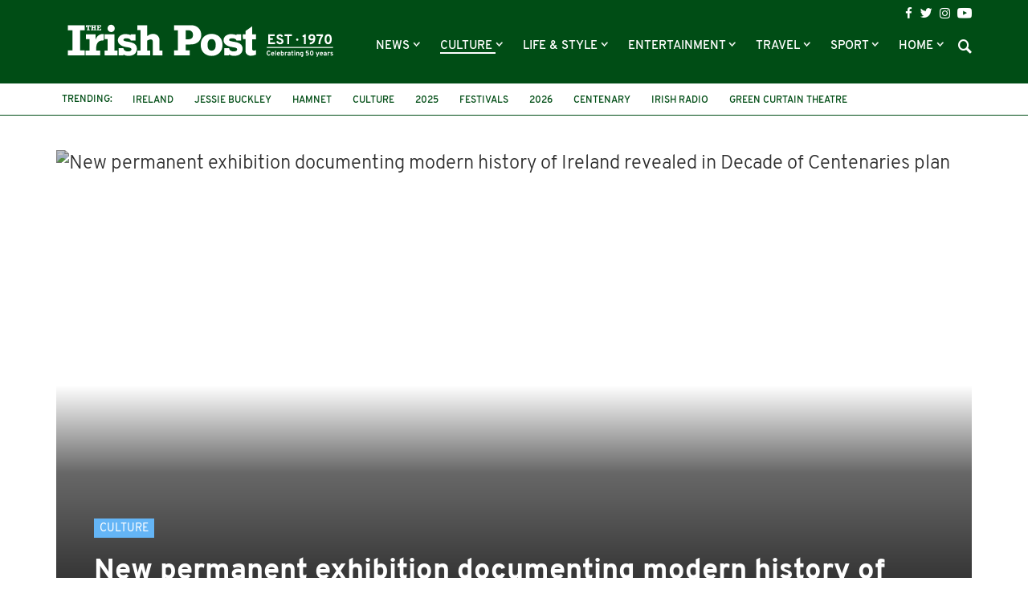

--- FILE ---
content_type: text/html; charset=UTF-8
request_url: https://www.irishpost.com/culture/new-permanent-exhibition-documenting-modern-history-of-ireland-revealed-in-decade-of-centenaries-plan-211273
body_size: 18136
content:
<!DOCTYPE html>
<html lang="en">
    <head>
        <meta charset="utf-8">
        <meta http-equiv="X-UA-Compatible" content="IE=edge">
        <meta name="viewport" content="width=device-width, initial-scale=1, minimum-scale=1, maximum-scale=5">
        <link rel="canonical" href="https://www.irishpost.com/culture/new-permanent-exhibition-documenting-modern-history-of-ireland-revealed-in-decade-of-centenaries-plan-211273" />
        <meta name="robots" content="index, follow">

        
        <title>New permanent exhibition documenting modern history of Ireland revealed in Decade of Centenaries plan | The Irish Post</title>
        <meta name="description" content="WORK will soon begin on a new permanent exhibition highlighting the most significant events of Ir...">

        
        <link href="/css/app.css?id=de12750669863bb947bf" rel="stylesheet">
        <link rel="apple-touch-icon" href="https://www.irishpost.com/i/apple-touch-icon.png">
        <link rel="icon" sizes="192x192" href="https://www.irishpost.com/i/android-chrome-192x192.png">
        <link rel="shortcut icon" href="https://www.irishpost.com/favicon.ico?v=2">
        <meta name="author" content="Fiona Audley">
        <meta name="theme-color" content="#004d15">

        
                            <meta property="fb:pages" content="68969193451" />
        
        
        <script type="text/javascript">
    (function(i,s,o,g,r,a,m){i['GoogleAnalyticsObject']=r;i[r]=i[r]||function(){
        (i[r].q=i[r].q||[]).push(arguments)},i[r].l=1*new Date();a=s.createElement(o),
        m=s.getElementsByTagName(o)[0];a.async=1;a.src=g;m.parentNode.insertBefore(a,m)
    })(window,document,'script','//www.google-analytics.com/analytics.js','ga');
    ga('create', 'UA-28063683-1', 'auto');ga('require', 'displayfeatures');

                        ga('set', 'dimension1', 'Fiona Audley');
                    ga('set', 'dimension2', 'culture');
                    ga('set', 'dimension3', '20th-century-history-of-ireland-galleries,decade-of-centenaries,history,ireland,minister-catherine-martin');
                    ga('set', 'dimension4', 'web');
                ga('send', 'pageview');
                        ga('send', 'event', 'publisherplus', 'article', '211273', {'nonInteraction': 1});
                    ga('send', 'event', 'publisherplus', 'author', 'Fiona Audley', {'nonInteraction': 1});
                    ga('send', 'event', 'publisherplus', 'Author By Date: Fiona Audley', '2021-05-03', {'nonInteraction': 1});
                    ga('send', 'event', 'publisherplus', 'category', 'culture', {'nonInteraction': 1});
                    ga('send', 'event', 'publisherplus', 'tag', '20th-century-history-of-ireland-galleries', {'nonInteraction': 1});
                    ga('send', 'event', 'publisherplus', 'tag', 'decade-of-centenaries', {'nonInteraction': 1});
                    ga('send', 'event', 'publisherplus', 'tag', 'history', {'nonInteraction': 1});
                    ga('send', 'event', 'publisherplus', 'tag', 'ireland', {'nonInteraction': 1});
                    ga('send', 'event', 'publisherplus', 'tag', 'minister-catherine-martin', {'nonInteraction': 1});
            </script>

        
        <script type="application/ld+json">
    {
        "@context": "http://schema.org",
        "@type": "NewsArticle",
        "author": "Fiona Audley",
        "headline":  "New permanent exhibition documenting modern history of Ireland revealed in Decade of Centenaries plan" ,
        "url": "https://www.irishpost.com/culture/new-permanent-exhibition-documenting-modern-history-of-ireland-revealed-in-decade-of-centenaries-plan-211273",
        "mainEntityOfPage": {
            "@type": "WebPage",
            "@id": "https://www.irishpost.com/culture/new-permanent-exhibition-documenting-modern-history-of-ireland-revealed-in-decade-of-centenaries-plan-211273"
        },
        "dateCreated": "2021-05-03T11:30:43+01:00",
        "datePublished": "2021-05-03T11:30:43+01:00",
        "dateModified": "2021-05-03T11:30:43+01:00",
                    "thumbnailUrl": "https://img.resized.co/irishpostcouk/[base64]/gettyimages-512942169.jpg",
            "image": {
                "@type": "ImageObject",
                "url": "https://img.resized.co/irishpostcouk/[base64]/gettyimages-512942169.jpg",
                "width": 700,
                "height": 370
            },
                            "articleSection": "Culture",
                            "keywords": "Culture, 20th Century History Of Ireland Galleries, Decade Of Centenaries, History, Ireland, Minister Catherine Martin",
                                    "publisher" : {
            "@type" : "Organization",
            "name" : "The Irish Post",
            "logo": {
                "@type": "ImageObject",
                "url": "https://www.irishpost.com",
                "width": 200,
                "height": 60
            }
        }
    }
</script>    <meta property='og:title' content="New permanent exhibition documenting modern history of Ireland revealed in Decade of Centenaries plan | The Irish Post">
<meta property='og:description' content="WORK will soon begin on a new permanent exhibition highlighting the most significant events of Ir...">

    <meta property='og:type' content="article">
<meta property='og:url' content="https://www.irishpost.com/culture/new-permanent-exhibition-documenting-modern-history-of-ireland-revealed-in-decade-of-centenaries-plan-211273">
<meta property='og:site_name' content="The Irish Post">
<meta property="og:locale" content="en_GB">

            <meta property='og:image' content="https://img.resized.co/irishpostcouk/[base64]/gettyimages-512942169.jpg">
        <meta property="og:image:width" content="647" />
    <meta property="og:image:height" content="340" />
<meta property="og:image:type" content="image/jpeg" />

<meta name="twitter:card" content="summary_large_image">
    <meta name="twitter:site" content="@theirishpost">
<meta name="twitter:url" content="https://www.irishpost.com/culture/new-permanent-exhibition-documenting-modern-history-of-ireland-revealed-in-decade-of-centenaries-plan-211273">
<meta name="twitter:title" content="New permanent exhibition documenting modern history of Ireland revealed in Decade of Centenaries plan | The Irish Post">
<meta name="twitter:description" content="WORK will soon begin on a new permanent exhibition highlighting the most significant events of Ir...">

    <meta name="twitter:image" content="https://img.resized.co/irishpostcouk/[base64]/gettyimages-512942169.jpg">
        <script>
    var unruly = window.unruly || {};
    unruly.native = unruly.native || {};
    unruly.native.siteId =1117077;
</script>
<script src="//video.unrulymedia.com/native/native-loader.js"></script>
        
        <script async data-cfasync="false" src="https://cdn.snigelweb.com/adengine/irishpost.com/loader.js" type="text/javascript"></script>

        <meta name="powered-by" content="PublisherPlus (http://www.publisherplus.ie/)" />

                    <script src="//snigelweb-com.videoplayerhub.com/videoloader.js" async></script>
                <script src="https://www.irishpost.com/vendor/mail-forms/js/main.js?v=1769872197"></script>
        <link rel="stylesheet" href="https://www.irishpost.com/vendor/mail-forms/css/theme.css?v=1769872197">
    </head>
    <body>
        <div id="fb-root"></div>
<script>(function(d, s, id) {
  var js, fjs = d.getElementsByTagName(s)[0];
  if (d.getElementById(id)) return;
  js = d.createElement(s); js.id = id;
  js.src = 'https://connect.facebook.net/en_GB/sdk.js#xfbml=1&version=v2.11&appId=707906022591584';
  fjs.parentNode.insertBefore(js, fjs);
}(document, 'script', 'facebook-jssdk'));</script>                <div class="wrapper">
            <header id="header">
                <div class="top-header">
                    <div class="container">
    <h1 class="logo">
        <a href="https://www.irishpost.com?ref=logo">
            <img src="https://www.irishpost.com/i/logo-50years.svg?v=5" alt="The Irish Post">
        </a>
    </h1>
    <div class="header-holder">
        <div class="top-bar">
    <ul class="social-icons">
        <li><a href="https://www.facebook.com/TheIrishPost" class="icon-facebook analytics" rel="external" data-category="Social bar Link" data-label="Social bar Icon" data-value="Facebook" aria-label="Visit our Facebook page"></a></li>
        <li><a href="https://twitter.com/@theirishpost" class="icon-twitter analytics" rel="external" data-category="Social bar Link" data-label="Social bar Icon" data-value="Twitter" aria-label="Visit our Twitter page"></a></li>
        <li><a href="https://www.instagram.com/theirishpost/" class="icon-instagram analytics" rel="external" data-category="Social bar Link" data-label="Social bar Icon" data-value="Instagram" aria-label="Visit our Instagram page"></a></li>
        <li><a href="https://www.youtube.com/channel/UCA0b8FnGN5QpSA-edkOJoqQ" class="icon-youtube analytics" rel="external" data-category="Social bar Link" data-label="Social bar Icon" data-value="Youtube" aria-label="Visit our YouTube channel"></a></li>
    </ul>
</div>        <div class="bottom-bar">
    <div class="form-holder">
    <form id="search-form" class="search-form">
        <div class="input-wrap">
            <input id="search-term" type="text" class="form-control">
            <button type="submit" class="btn-search">Search</button>
         </div>
    </form>
</div>    <nav class="navbar navbar-default" aria-label="Main Navigation">
    <button type="button" class="navbar-toggle collapsed" data-toggle="collapse" data-target="#bs-example-navbar-collapse-1" aria-expanded="false" aria-label="Toggle navigation">
        <span class="icon-bar"></span>
        <span class="icon-bar"></span>
        <span class="icon-bar"></span>
    </button>
    <div class="collapse navbar-collapse" id="bs-example-navbar-collapse-1">
        <ul class="nav navbar-nav">
                            <li class=" dropdown   " >
                    <a href="https://www.irishpost.com/news" title="News"  role="button" data-toggle="dropdown" class="disabled" >
                        News
                    </a>
                                            <span class="caret dropdown-toggle btn caret-travel" id="https://www.irishpost.com/news" data-toggle="dropdown"></span>
                        <ul class="dropdown-menu">
                                                            <li>
                                    <a href="https://www.irishpost.com/business" title="Business">Business</a>
                                </li>
                                                            <li>
                                    <a href="https://www.irishpost.com/ireland" title="News in Ireland">News in Ireland</a>
                                </li>
                                                            <li>
                                    <a href="https://www.irishpost.com/irish-in-britain" title="Irish in Britain">Irish in Britain</a>
                                </li>
                                                            <li>
                                    <a href="https://www.irishpost.com/america	" title="Irish in USA">Irish in USA</a>
                                </li>
                                                            <li>
                                    <a href="https://www.irishpost.com/canada" title="Irish in Canada">Irish in Canada</a>
                                </li>
                                                            <li>
                                    <a href="https://www.irishpost.com/australia	" title="Irish in Australia">Irish in Australia</a>
                                </li>
                                                            <li>
                                    <a href="https://www.irishpost.com/irish-abroad" title="Global">Global</a>
                                </li>
                                                    </ul>
                                    </li>
                            <li class=" dropdown   active" >
                    <a href="https://www.irishpost.com/culture" title="Culture"  role="button" data-toggle="dropdown" class="disabled" >
                        Culture
                    </a>
                                            <span class="caret dropdown-toggle btn caret-travel" id="https://www.irishpost.com/culture" data-toggle="dropdown"></span>
                        <ul class="dropdown-menu">
                                                            <li>
                                    <a href="https://www.irishpost.com/history" title="Irish History">Irish History</a>
                                </li>
                                                            <li>
                                    <a href="https://www.irishpost.com/heritage" title="Heritage">Heritage</a>
                                </li>
                                                            <li>
                                    <a href="https://www.irishpost.com/genealogy" title="Genealogy">Genealogy</a>
                                </li>
                                                            <li>
                                    <a href="https://www.irishpost.com/community" title="Irish Community">Irish Community</a>
                                </li>
                                                            <li>
                                    <a href="https://www.irishpost.com/irish-language" title="Irish Language">Irish Language</a>
                                </li>
                                                            <li>
                                    <a href="https://www.irishpost.com/properties/property-for-sale" title="Property For Sale">Property For Sale</a>
                                </li>
                                                    </ul>
                                    </li>
                            <li class=" dropdown   " >
                    <a href="https://www.irishpost.com/life-style" title="Life &amp; Style"  role="button" data-toggle="dropdown" class="disabled" >
                        Life &amp; Style
                    </a>
                                            <span class="caret dropdown-toggle btn caret-travel" id="https://www.irishpost.com/life-style" data-toggle="dropdown"></span>
                        <ul class="dropdown-menu">
                                                            <li>
                                    <a href="https://www.irishpost.com/food-drink" title="Food &amp; Drink">Food &amp; Drink</a>
                                </li>
                                                            <li>
                                    <a href="https://www.irishpost.com/property" title="Property News">Property News</a>
                                </li>
                                                            <li>
                                    <a href="https://www.irishpost.com/shopping	" title="Shopping">Shopping</a>
                                </li>
                                                            <li>
                                    <a href="https://www.irishpost.com/jobs" title="Jobs">Jobs</a>
                                </li>
                                                            <li>
                                    <a href="https://www.irishpost.com/education" title="Education">Education</a>
                                </li>
                                                            <li>
                                    <a href="https://www.irishpost.com/moving" title="Move Abroad">Move Abroad</a>
                                </li>
                                                            <li>
                                    <a href="https://www.irishpost.com/properties/property-for-sale" title="Property For Sale">Property For Sale</a>
                                </li>
                                                    </ul>
                                    </li>
                            <li class=" dropdown   " >
                    <a href="https://www.irishpost.com/entertainment" title="Entertainment"  role="button" data-toggle="dropdown" class="disabled" >
                        Entertainment
                    </a>
                                            <span class="caret dropdown-toggle btn caret-travel" id="https://www.irishpost.com/entertainment" data-toggle="dropdown"></span>
                        <ul class="dropdown-menu">
                                                            <li>
                                    <a href="https://www.irishpost.com/video" title="Video">Video</a>
                                </li>
                                                            <li>
                                    <a href="https://www.irishpost.com/events" title="Events">Events</a>
                                </li>
                                                            <li>
                                    <a href="https://www.irishpost.com/jokes" title="Jokes &amp; Craic">Jokes &amp; Craic</a>
                                </li>
                                                            <li>
                                    <a href="https://www.irishpost.com/irish-dancing	" title="Irish Dancing">Irish Dancing</a>
                                </li>
                                                            <li>
                                    <a href="https://www.irishpost.com/books" title="Books">Books</a>
                                </li>
                                                            <li>
                                    <a href="https://www.irishpost.com/festivals" title="Festivals &amp; Gigs">Festivals &amp; Gigs</a>
                                </li>
                                                            <li>
                                    <a href="https://www.irishpost.com/animals" title="Animals">Animals</a>
                                </li>
                                                            <li>
                                    <a href="https://www.irishpost.com/viral" title="Viral">Viral</a>
                                </li>
                                                    </ul>
                                    </li>
                            <li class=" dropdown   " >
                    <a href="https://www.irishpost.com/travel" title="Travel"  role="button" data-toggle="dropdown" class="disabled" >
                        Travel
                    </a>
                                            <span class="caret dropdown-toggle btn caret-travel" id="https://www.irishpost.com/travel" data-toggle="dropdown"></span>
                        <ul class="dropdown-menu">
                                                            <li>
                                    <a href="https://www.irishpost.com/ireland-travel	" title="Travel Ireland">Travel Ireland</a>
                                </li>
                                                            <li>
                                    <a href="https://www.irishpost.com/air-travel	" title="Air Travel">Air Travel</a>
                                </li>
                                                            <li>
                                    <a href="https://www.irishpost.com/attractions" title="Attractions">Attractions</a>
                                </li>
                                                    </ul>
                                    </li>
                            <li class=" dropdown   " >
                    <a href="https://www.irishpost.com/sport" title="Sport"  role="button" data-toggle="dropdown" class="disabled" >
                        Sport
                    </a>
                                            <span class="caret dropdown-toggle btn caret-travel" id="https://www.irishpost.com/sport" data-toggle="dropdown"></span>
                        <ul class="dropdown-menu">
                                                            <li>
                                    <a href="https://www.irishpost.com/football" title="Football">Football</a>
                                </li>
                                                            <li>
                                    <a href="https://www.irishpost.com/gaa" title="GAA">GAA</a>
                                </li>
                                                            <li>
                                    <a href="https://www.irishpost.com/rugby" title="Rugby">Rugby</a>
                                </li>
                                                            <li>
                                    <a href="https://www.irishpost.com/racing" title="Racing">Racing</a>
                                </li>
                                                            <li>
                                    <a href="https://www.irishpost.com/boxing" title="Boxing">Boxing</a>
                                </li>
                                                            <li>
                                    <a href="https://www.irishpost.com/sport-2" title="Other Sports">Other Sports</a>
                                </li>
                                                    </ul>
                                    </li>
                            <li class=" dropdown hidden-xs  " >
                    <a href="https://www.irishpost.com" title="Home"  role="button" data-toggle="dropdown" class="disabled" >
                        Home
                    </a>
                                            <span class="caret dropdown-toggle btn caret-travel" id="https://www.irishpost.com" data-toggle="dropdown"></span>
                        <ul class="dropdown-menu">
                                                            <li>
                                    <a href="https://www.irishpost.com/comment" title="Opinion">Opinion</a>
                                </li>
                                                            <li>
                                    <a href="https://www.irishpost.com/about" title="About Us">About Us</a>
                                </li>
                                                            <li>
                                    <a href="https://www.irishpost.com/contact-us" title="Contact Us">Contact Us</a>
                                </li>
                                                            <li>
                                    <a href="https://www.irishpost.com/media-pack" title="Advertising">Advertising</a>
                                </li>
                                                            <li>
                                    <a href="http://theirishpostawards.com" title="Irish Post Awards">Irish Post Awards</a>
                                </li>
                                                            <li>
                                    <a href="https://www.irishpost.com/privacy-policy" title="Privacy Policy">Privacy Policy</a>
                                </li>
                                                            <li>
                                    <a href="https://www.irishpost.com/contribute" title="Contributors">Contributors</a>
                                </li>
                                                    </ul>
                                    </li>
                        <div class="more-menu">
                <div class="line">
                    <span>More</span>
                </div>
                <ul class="nav">
                                            <li>
                            <a href="https://www.irishpost.com/comment" title="Opinion">Opinion</a>
                        </li>
                                            <li>
                            <a href="https://www.irishpost.com/about" title="About Us">About Us</a>
                        </li>
                                            <li>
                            <a href="https://www.irishpost.com/contact-us" title="Contact Us">Contact Us</a>
                        </li>
                                            <li>
                            <a href="https://www.irishpost.com/media-pack" title="Advertising">Advertising</a>
                        </li>
                                            <li>
                            <a href="http://theirishpostawards.com" title="Irish Post Awards">Irish Post Awards</a>
                        </li>
                                            <li>
                            <a href="https://www.irishpost.com/privacy-policy" title="Privacy Policy">Privacy Policy</a>
                        </li>
                                            <li>
                            <a href="https://www.irishpost.com/contribute" title="Contributors">Contributors</a>
                        </li>
                                    </ul>
            </div>
        </ul>
    </div>
</nav>    <a class="icon-search"></a>
</div>    </div>
</div>                </div>
                <div class="bottom-header">
                    <div class="container trending-box">
	<strong class="title">Trending:</strong>
	<ul class="info-list">
	    	        <li><a href="https://www.irishpost.com/ireland" title="Ireland">Ireland</a></li>
	    	        <li><a href="https://www.irishpost.com/jessie-buckley" title="Jessie Buckley">Jessie Buckley</a></li>
	    	        <li><a href="https://www.irishpost.com/hamnet" title="Hamnet">Hamnet</a></li>
	    	        <li><a href="https://www.irishpost.com/culture" title="culture">culture</a></li>
	    	        <li><a href="https://www.irishpost.com/2025" title="2025">2025</a></li>
	    	        <li><a href="https://www.irishpost.com/festivals" title="festivals">festivals</a></li>
	    	        <li><a href="https://www.irishpost.com/2026" title="2026">2026</a></li>
	    	        <li><a href="https://www.irishpost.com/centenary" title="centenary">centenary</a></li>
	    	        <li><a href="https://www.irishpost.com/irish-radio" title="Irish radio">Irish radio</a></li>
	    	        <li><a href="https://www.irishpost.com/green-curtain-theatre" title="Green Curtain Theatre">Green Curtain Theatre</a></li>
	    	        <li><a href="https://www.irishpost.com/magdalene-laundries" title="Magdalene Laundries">Magdalene Laundries</a></li>
	    	        <li><a href="https://www.irishpost.com/mother-and-baby-institutions" title="Mother and Baby institutions">Mother and Baby institutions</a></li>
	    	</ul>
</div>                </div>
            </header>
        </div>
                <main id="main-wrapper">
            <section class="add-block leaderboard-top container">
                
            </section>

                <div class="main-holder">
        <div class="posts-block">
            <section class="visual-block">
    <div class="container">
        <div class="img-hold ">
            <figure>
                <picture>
                    <source srcset="https://img.resized.co/irishpostcouk/[base64]/gettyimages-512942169.jpg" media="(min-width: 1200px)">
                    <source srcset="https://img.resized.co/irishpostcouk/[base64]/gettyimages-512942169.jpg" media="(min-width: 992px)">
                    <source srcset="https://img.resized.co/irishpostcouk/[base64]/gettyimages-512942169.jpg" media="(min-width: 769px)">
                    <source srcset="https://img.resized.co/irishpostcouk/[base64]/gettyimages-512942169.jpg" media="(max-width: 768px)">
                    <img class="aligncenter" src="https://www.irishpost.com/i/no-image.png" srcset="https://img.resized.co/irishpostcouk/[base64]/gettyimages-512942169.jpg" alt="New permanent exhibition documenting modern history of Ireland revealed in Decade of Centenaries plan" title="New permanent exhibition documenting modern history of Ireland revealed in Decade of Centenaries plan" />
                </picture>
                <span class="overlay"></span>
                            </figure>
            <div class="caption">
                <div class="caption-text ">
                    <a href="https://www.irishpost.com/culture"><span class="image-title culture">Culture</span></a>
                    <h1>New permanent exhibition documenting modern history of Ireland revealed in Decade of Centenaries plan</h1>
                </div>
            </div>
        </div>
         
            <div class="caption-featured">
                The galleries will be a permanent exhibition at the National Museum of Ireland in Dublin.
            </div>
                    </div>
</section>            <section class="content-frame">
    <div class="container">
        <div class="row">
                             <div class="social-grid container">
                    <div class="profile-holder">
    <div class="image-frame">
        <div class="image-holder">
            <a href="https://www.irishpost.com/author/fiona-audley"><img src="https://www.gravatar.com/avatar/00027dd5f7f6aa1e82d9f1e9ec84b7efjpg?d=https%3A%2F%2Fwww.irishpost.com%2Fi%2Favatar.png" alt="Fiona Audley"></a>
        </div>
    </div>
    <h2><a href="https://www.irishpost.com/author/fiona-audley">BY: <strong>Fiona Audley</strong> <br>May 03, 2021</a></h2>
</div>                    <div class="social-share-box">
            <div class="shares">
            <span class="title-share">shares</span>
            <span class="count">11</span>
        </div>
        <div class="socials">
        <span class="title-share hidden-xs">Share this article:</span>
        <ul class="social-networks ">
                            <li >
                    <a href="https://www.facebook.com/sharer/sharer.php?app_id=211701279631214&amp;u=https%3A%2F%2Fwww.irishpost.com%2Fculture%2Fnew-permanent-exhibition-documenting-modern-history-of-ireland-revealed-in-decade-of-centenaries-plan-211273%3Futm_source%3Dfacebook%26utm_campaign%3Darticle%26utm_medium%3Dweb&amp;redirect_uri=https%3A%2F%2Fwww.irishpost.com%2Fculture%2Fnew-permanent-exhibition-documenting-modern-history-of-ireland-revealed-in-decade-of-centenaries-plan-211273%3Futm_source%3Dfacebook%26utm_campaign%3Darticle%26utm_medium%3Dweb" rel="external" class="analytics" data-category="[Sharing] Article" data-label="facebook" data-value="https://www.facebook.com/sharer/sharer.php?app_id=211701279631214&amp;u=https%3A%2F%2Fwww.irishpost.com%2Fculture%2Fnew-permanent-exhibition-documenting-modern-history-of-ireland-revealed-in-decade-of-centenaries-plan-211273%3Futm_source%3Dfacebook%26utm_campaign%3Darticle%26utm_medium%3Dweb&amp;redirect_uri=https%3A%2F%2Fwww.irishpost.com%2Fculture%2Fnew-permanent-exhibition-documenting-modern-history-of-ireland-revealed-in-decade-of-centenaries-plan-211273%3Futm_source%3Dfacebook%26utm_campaign%3Darticle%26utm_medium%3Dweb"><span class="icon icon-facebook"></span></a>
                </li>
                            <li >
                    <a href="https://twitter.com/intent/tweet?via=theirishpost&amp;text=New+permanent+exhibition+documenting+modern+history+of+Ireland+revealed+in+Decade+of+Centenaries+plan&amp;url=https%3A%2F%2Fwww.irishpost.com%2Fculture%2Fnew-permanent-exhibition-documenting-modern-history-of-ireland-revealed-in-decade-of-centenaries-plan-211273%3Futm_source%3Dtwitter%26utm_campaign%3Darticle%26utm_medium%3Dweb" rel="external" class="analytics" data-category="[Sharing] Article" data-label="twitter" data-value="https://twitter.com/intent/tweet?via=theirishpost&amp;text=New+permanent+exhibition+documenting+modern+history+of+Ireland+revealed+in+Decade+of+Centenaries+plan&amp;url=https%3A%2F%2Fwww.irishpost.com%2Fculture%2Fnew-permanent-exhibition-documenting-modern-history-of-ireland-revealed-in-decade-of-centenaries-plan-211273%3Futm_source%3Dtwitter%26utm_campaign%3Darticle%26utm_medium%3Dweb"><span class="icon icon-twitter"></span></a>
                </li>
                            <li >
                    <a href="/cdn-cgi/l/email-protection#[base64]" rel="external" class="analytics" data-category="[Sharing] Article" data-label="email" data-value="mailto:?subject=New permanent exhibition documenting modern history of Ireland revealed in Decade of Centenaries plan&amp;body=I saw this article on The Irish Post that I thought you might like: https://www.irishpost.com/culture/new-permanent-exhibition-documenting-modern-history-of-ireland-revealed-in-decade-of-centenaries-plan-211273?utm_source=email&amp;utm_campaign=article&amp;utm_medium=web"><span class="icon icon-email"></span></a>
                </li>
                            <li  class="visible-xs" >
                    <a href="whatsapp://send?text=New%20permanent%20exhibition%20documenting%20modern%20history%20of%20Ireland%20revealed%20in%20Decade%20of%20Centenaries%20plan%20-%20https%3A%2F%2Fwww.irishpost.com%2Fculture%2Fnew-permanent-exhibition-documenting-modern-history-of-ireland-revealed-in-decade-of-centenaries-plan-211273%3Futm_source%3Dwhatsapp%26utm_campaign%3Darticle%26utm_medium%3Dweb" rel="external" class="analytics" data-category="[Sharing] Article" data-label="whatsapp" data-value="whatsapp://send?text=New%20permanent%20exhibition%20documenting%20modern%20history%20of%20Ireland%20revealed%20in%20Decade%20of%20Centenaries%20plan%20-%20https%3A%2F%2Fwww.irishpost.com%2Fculture%2Fnew-permanent-exhibition-documenting-modern-history-of-ireland-revealed-in-decade-of-centenaries-plan-211273%3Futm_source%3Dwhatsapp%26utm_campaign%3Darticle%26utm_medium%3Dweb"><span class="icon icon-whatsapp"></span></a>
                </li>
                    </ul>
    </div>
    
</div>                </div>
                       
            
            <div class="col-md-8">
                <div class="text-frame" id="article-body">
                    <p><strong>WORK will soon begin on a new permanent exhibition highlighting the most significant events of Irish history in the last 120 years which will be installed in the National Museum of Ireland.</strong></p>
<p>The plans were announced this week, in a joint statement by Taoiseach Micheál Martin, Tánaiste Leo Varadkar and Minister for Tourism, Culture, Arts, Gaeltacht, Sport and Media Catherine Martin.</p>
<p>The statement confirms the Irish Government’s 2021 Programme for the Decade of Centenaries - which will include the new 20th Century History of Ireland exhibition, among a raft of other projects.</p>
<p>The 20th Century History of Ireland Galleries will be based at the National Museum of Ireland – Decorative Arts &amp; History at Collins Barracks in Dublin.</p>
<p>Work on the project starts this year, with the exhibition expected to open in 2023, coinciding with the centenary of the foundation of the Irish Free State.</p>
<p><div class="caption"><img class="size-full wp-image-211275" src="https://media.irishpost.co.uk/uploads/2021/05/03112607/NO-REPRO-FEE-Decade-of-Centenaries-006.jpg" alt="" width="1024" height="698" /> Taoiseach Micheál Martin, Tánaiste Leo Varadkar and Minister for Tourism, Culture, Arts, Gaeltacht, Sport and Media, Catherine Martin are pictured with Dr Audrey Whitty, Head of Collections at the National Museum of Ireland, as they announced the 2021 Programme for the Decade of Centenaries including capital funding for permanent new 20th Century History of Ireland Galleries at the National Museum of Ireland</div></p>
<p>Welcoming the announcement, Catherine Heaney, Chair of the National Museum of Ireland, said: “The 20th Century History of Ireland Galleries, announced by Minister Martin today, will offer an important opportunity for a wider public consultation process with communities across Ireland on our contemporary history, ensuring that the exhibition is relevant and engaging to multiple audiences and identities within our communities.”</p>
<p>She added: “The NMI is committed to ongoing engagement and dialogue with the public, and particularly those voices traditionally under-represented in narratives of our recent history.</p>
<p>“The historical collections of the National Museum of Ireland number in their hundreds of thousands, and these new, permanent exhibition galleries will represent the largest ever interpretive showcase of Irish political, cultural and social history dating from the year 1900 to the present.”</p>
<p>Minister Martin’s department is contributing €2.2million in capital funding to the museum project, with a further €5million in funding being made available for the Decade of Centenaries plans more generally.</p>
<p>These additional initiatives will include substantial investment in new exhibitions and artistic commissions to mark key centenaries, a state commemoration to mark the centenary of the Truce on July 11, 1921, enhanced funding for 31 local authorities across Ireland to support community-led commemorative initiatives and extensive new releases of digitised national and local archival collections.</p>
<p>The funds will also be used to help reinforce new creative partnerships and to provide ongoing support for the Beyond 2022:  Ireland’s Virtual Record Treasury research project.</p>
<p><div class="caption"><img class="size-full wp-image-211276" src="https://media.irishpost.co.uk/uploads/2021/05/03112731/NO-REPRO-FEE-Decade-of-Centenaries-003.jpg" alt="" width="1024" height="716" /> Minister for Tourism, Culture, Arts, Gaeltacht, Sport and Media, Catherine Martin announces the 2021 Programme for the Decade of Centenaries</div></p>
<p>Commenting on the very real responsibility Ireland has to appropriately mark the Centenaries that lie not so far ahead, Minister Martin said: “We are now in the most sensitive and complex period of commemoration, as the State marks the centenaries of the Struggle for Independence, Partition, Civil War, and the Foundation of the State.</p>
<p>“My responsibility is to ensure that these significant events in our shared history are remembered with an appropriate, meaningful, proportionate and sensitive programme, which recognises the legitimacy of all traditions, and values mutual respect and historical authenticity.”</p>
<p>She added: “The history of this period belongs to all of us and it is really important that we approach our remembrance of these events in a holistic way – seeking to understand how each impacted upon the next.</p>
<p>“For this reason, I have taken a three-year approach to planning this final phase of the Decade of Centenaries.  This is the first in a series of three programmes – all with a common set of broad themes and partnerships.”</p>
<p>Launching the plans this week, Taoiseach Micheál Martin said: “The aim of commemoration should be to broaden sympathies without having to abandon loyalties.  We share an island where, contested history can be a barrier to mutual accommodation and the reconciliation necessary to our shared future.”</p>
<p>He added: “History cannot be a dehumanised, reductive, simplistic, or self-serving narrative.</p>
<p>“And when we look back to a period of conflict we must be especially careful to recall that history is the complex story of individual men and women, their lives, their flaws, their strengths, their struggle and their suffering, however they identified, whatever uniform they wore.”</p>
<p>Tánaiste, Leo Varadkar said: “We are all aware of the need to approach the upcoming centenary events with sensitivity, respect and appreciation for all the complexity of our history.</p>
<p>“We can do this with self-confidence because the story of the foundation of the State and its institutions is a story of hope and optimism for today. “</p>
<p>He added: “As we emerge from our own period of crisis and uncertainty, we can find much to guide us by commemorating, remembering and learning from the idealism, courage and self-sacrifice of the founding generation of men and women who helped make our State a reality.”</p>

                    <div class="article-footer">
                        <div class="tag-block">
        <p>
            <span class="title-tag">See More:</span>
                            <span class="tag"><a href="https://www.irishpost.com/20th-century-history-of-ireland-galleries">20th Century History Of Ireland Galleries,</a></span>
                            <span class="tag"><a href="https://www.irishpost.com/decade-of-centenaries">Decade Of Centenaries,</a></span>
                            <span class="tag"><a href="https://www.irishpost.com/history">History,</a></span>
                            <span class="tag"><a href="https://www.irishpost.com/ireland">Ireland,</a></span>
                            <span class="tag"><a href="https://www.irishpost.com/minister-catherine-martin">Minister Catherine Martin</a></span>
                    </p>
    </div>
                        <div class="share-block">
                            <div class="social-share-footer footer-share">
    <div class="socials">
        <span class="title-share">Share this article:</span>
        <ul class="social-networks ">
                            <li >
                    <a href="https://www.facebook.com/sharer/sharer.php?app_id=211701279631214&amp;u=https%3A%2F%2Fwww.irishpost.com%2Fculture%2Fnew-permanent-exhibition-documenting-modern-history-of-ireland-revealed-in-decade-of-centenaries-plan-211273%3Futm_source%3Dfacebook%26utm_campaign%3Darticle%26utm_medium%3Dweb&amp;redirect_uri=https%3A%2F%2Fwww.irishpost.com%2Fculture%2Fnew-permanent-exhibition-documenting-modern-history-of-ireland-revealed-in-decade-of-centenaries-plan-211273%3Futm_source%3Dfacebook%26utm_campaign%3Darticle%26utm_medium%3Dweb" rel="external" class="analytics" data-category="[Sharing] Article" data-label="facebook" data-value="https://www.facebook.com/sharer/sharer.php?app_id=211701279631214&amp;u=https%3A%2F%2Fwww.irishpost.com%2Fculture%2Fnew-permanent-exhibition-documenting-modern-history-of-ireland-revealed-in-decade-of-centenaries-plan-211273%3Futm_source%3Dfacebook%26utm_campaign%3Darticle%26utm_medium%3Dweb&amp;redirect_uri=https%3A%2F%2Fwww.irishpost.com%2Fculture%2Fnew-permanent-exhibition-documenting-modern-history-of-ireland-revealed-in-decade-of-centenaries-plan-211273%3Futm_source%3Dfacebook%26utm_campaign%3Darticle%26utm_medium%3Dweb"><span class="icon icon-facebook"></span></a>
                </li>
                            <li >
                    <a href="https://twitter.com/intent/tweet?via=theirishpost&amp;text=New+permanent+exhibition+documenting+modern+history+of+Ireland+revealed+in+Decade+of+Centenaries+plan&amp;url=https%3A%2F%2Fwww.irishpost.com%2Fculture%2Fnew-permanent-exhibition-documenting-modern-history-of-ireland-revealed-in-decade-of-centenaries-plan-211273%3Futm_source%3Dtwitter%26utm_campaign%3Darticle%26utm_medium%3Dweb" rel="external" class="analytics" data-category="[Sharing] Article" data-label="twitter" data-value="https://twitter.com/intent/tweet?via=theirishpost&amp;text=New+permanent+exhibition+documenting+modern+history+of+Ireland+revealed+in+Decade+of+Centenaries+plan&amp;url=https%3A%2F%2Fwww.irishpost.com%2Fculture%2Fnew-permanent-exhibition-documenting-modern-history-of-ireland-revealed-in-decade-of-centenaries-plan-211273%3Futm_source%3Dtwitter%26utm_campaign%3Darticle%26utm_medium%3Dweb"><span class="icon icon-twitter"></span></a>
                </li>
                            <li >
                    <a href="/cdn-cgi/l/email-protection#[base64]" rel="external" class="analytics" data-category="[Sharing] Article" data-label="email" data-value="mailto:?subject=New permanent exhibition documenting modern history of Ireland revealed in Decade of Centenaries plan&amp;body=I saw this article on The Irish Post that I thought you might like: https://www.irishpost.com/culture/new-permanent-exhibition-documenting-modern-history-of-ireland-revealed-in-decade-of-centenaries-plan-211273?utm_source=email&amp;utm_campaign=article&amp;utm_medium=web"><span class="icon icon-email"></span></a>
                </li>
                            <li  class="visible-xs" >
                    <a href="whatsapp://send?text=New%20permanent%20exhibition%20documenting%20modern%20history%20of%20Ireland%20revealed%20in%20Decade%20of%20Centenaries%20plan%20-%20https%3A%2F%2Fwww.irishpost.com%2Fculture%2Fnew-permanent-exhibition-documenting-modern-history-of-ireland-revealed-in-decade-of-centenaries-plan-211273%3Futm_source%3Dwhatsapp%26utm_campaign%3Darticle%26utm_medium%3Dweb" rel="external" class="analytics" data-category="[Sharing] Article" data-label="whatsapp" data-value="whatsapp://send?text=New%20permanent%20exhibition%20documenting%20modern%20history%20of%20Ireland%20revealed%20in%20Decade%20of%20Centenaries%20plan%20-%20https%3A%2F%2Fwww.irishpost.com%2Fculture%2Fnew-permanent-exhibition-documenting-modern-history-of-ireland-revealed-in-decade-of-centenaries-plan-211273%3Futm_source%3Dwhatsapp%26utm_campaign%3Darticle%26utm_medium%3Dweb"><span class="icon icon-whatsapp"></span></a>
                </li>
                    </ul>
    </div>
</div>                        </div>
                        
                        <div class="article subscribe">
    <div class="subscribe-form">
        <div class="">
            <form id="subscribeForm" action="#">
                <label for="email">Join our community for the latest news:</label>
                <div class="form-group">
                    <input id="email" type="email" class="form-control" placeholder="Email Address" required>
                    <button type="submit" class="btn btn-info text-capitalize">Subscribe</button>
                </div>
            </form>
            <div class="mailing-list-message hidden"></div>
            <div class="loading hidden">
                <h2>One moment please...</h2>
                <img src="https://www.irishpost.com/i/loading.gif" alt="Loading..." />
            </div>
        </div>
    </div>
</div>                    </div>

                </div>
            </div>
                            <div id="trending-section-sidebar" class="col-md-4 col-sm-5 visible-md visible-lg">
                    
                    <strong class="title-trending "><span>TRENDING</span></strong>
<ul class="watching-list">
        <li>
        <a href="https://www.irishpost.com/culture/irelands-festival-season-comes-alive-for-2026-303914">
            <div class="img-frame">
                <figure>
                    <picture>
                        <source srcset="https://img.resized.co/irishpostcouk/[base64]/screenshot-2026-01-31-at-11-20-27.png" media="(min-width: 1200px)">
                        <source srcset="https://img.resized.co/irishpostcouk/[base64]/screenshot-2026-01-31-at-11-20-27.png" media="(min-width: 769px)">
                        <source srcset="https://img.resized.co/irishpostcouk/[base64]/screenshot-2026-01-31-at-11-20-27.png" media="(max-width: 768px)">
                        <img class="aligncenter lazyload" src="https://www.irishpost.com/i/no-image.png" srcset="https://img.resized.co/irishpostcouk/[base64]/screenshot-2026-01-31-at-11-20-27.png" alt="Ireland’s festival season comes alive for 2026" title="Ireland’s festival season comes alive for 2026" />
                    </picture>
                </figure>
            </div>
        </a>
        <div class="text-frame">
            <div class="special-sidebar  visible-xs">
                <span class="sub-title visible-xs">2 hours ago</span>
                <a href="https://www.irishpost.com/culture">
                    <strong class="title culture">Culture</strong>
                </a>
            </div>
            <a href="https://www.irishpost.com/culture/irelands-festival-season-comes-alive-for-2026-303914">
                <h2>Ireland’s festival season comes alive for 2026</h2>
            </a>
            <p class="visible-xs special-p">
                <a href="javascript:void(0)">By: <strong>Irish Post</strong></a>
            </p>
        </div>
    </li>
        <li>
        <a href="https://www.irishpost.com/entertainment/on-the-record-the-new-releases-in-ireland-this-month-303906">
            <div class="img-frame">
                <figure>
                    <picture>
                        <source srcset="https://img.resized.co/irishpostcouk/[base64]/rachel-grace.jpeg" media="(min-width: 1200px)">
                        <source srcset="https://img.resized.co/irishpostcouk/[base64]/rachel-grace.jpeg" media="(min-width: 769px)">
                        <source srcset="https://img.resized.co/irishpostcouk/[base64]/rachel-grace.jpeg" media="(max-width: 768px)">
                        <img class="aligncenter lazyload" src="https://www.irishpost.com/i/no-image.png" srcset="https://img.resized.co/irishpostcouk/[base64]/rachel-grace.jpeg" alt="On the record – the new releases in Ireland this month" title="On the record – the new releases in Ireland this month" />
                    </picture>
                </figure>
            </div>
        </a>
        <div class="text-frame">
            <div class="special-sidebar  visible-xs">
                <span class="sub-title visible-xs">4 hours ago</span>
                <a href="https://www.irishpost.com/entertainment">
                    <strong class="title entertainment">Entertainment</strong>
                </a>
            </div>
            <a href="https://www.irishpost.com/entertainment/on-the-record-the-new-releases-in-ireland-this-month-303906">
                <h2>On the record – the new releases in Ireland this month</h2>
            </a>
            <p class="visible-xs special-p">
                <a href="javascript:void(0)">By: <strong>Tony Clayton-Lea</strong></a>
            </p>
        </div>
    </li>
        <li>
        <a href="https://www.irishpost.com/travel/a-visit-to-canadas-pacific-coast-303900">
            <div class="img-frame">
                <figure>
                    <picture>
                        <source srcset="https://img.resized.co/irishpostcouk/[base64]/screenshot-2026-01-30-at-16-49-23.png" media="(min-width: 1200px)">
                        <source srcset="https://img.resized.co/irishpostcouk/[base64]/screenshot-2026-01-30-at-16-49-23.png" media="(min-width: 769px)">
                        <source srcset="https://img.resized.co/irishpostcouk/[base64]/screenshot-2026-01-30-at-16-49-23.png" media="(max-width: 768px)">
                        <img class="aligncenter lazyload" src="https://www.irishpost.com/i/no-image.png" srcset="https://img.resized.co/irishpostcouk/[base64]/screenshot-2026-01-30-at-16-49-23.png" alt="A visit to Canada’s Pacific coast" title="A visit to Canada’s Pacific coast" />
                    </picture>
                </figure>
            </div>
        </a>
        <div class="text-frame">
            <div class="special-sidebar  visible-xs">
                <span class="sub-title visible-xs">21 hours ago</span>
                <a href="https://www.irishpost.com/travel">
                    <strong class="title travel">Travel</strong>
                </a>
            </div>
            <a href="https://www.irishpost.com/travel/a-visit-to-canadas-pacific-coast-303900">
                <h2>A visit to Canada’s Pacific coast</h2>
            </a>
            <p class="visible-xs special-p">
                <a href="javascript:void(0)">By: <strong>Claudia Redmond</strong></a>
            </p>
        </div>
    </li>
        <li>
        <a href="https://www.irishpost.com/news/how-crookhaven-had-the-scoop-on-lincolns-assassination-303896">
            <div class="img-frame">
                <figure>
                    <picture>
                        <source srcset="https://img.resized.co/irishpostcouk/[base64]/screenshot-2026-01-30-at-16-26-34.png" media="(min-width: 1200px)">
                        <source srcset="https://img.resized.co/irishpostcouk/[base64]/screenshot-2026-01-30-at-16-26-34.png" media="(min-width: 769px)">
                        <source srcset="https://img.resized.co/irishpostcouk/[base64]/screenshot-2026-01-30-at-16-26-34.png" media="(max-width: 768px)">
                        <img class="aligncenter lazyload" src="https://www.irishpost.com/i/no-image.png" srcset="https://img.resized.co/irishpostcouk/[base64]/screenshot-2026-01-30-at-16-26-34.png" alt="How Crookhaven had the scoop on Lincoln’s assassination" title="How Crookhaven had the scoop on Lincoln’s assassination" />
                    </picture>
                </figure>
            </div>
        </a>
        <div class="text-frame">
            <div class="special-sidebar  visible-xs">
                <span class="sub-title visible-xs">3 hours ago</span>
                <a href="https://www.irishpost.com/news">
                    <strong class="title news">News</strong>
                </a>
            </div>
            <a href="https://www.irishpost.com/news/how-crookhaven-had-the-scoop-on-lincolns-assassination-303896">
                <h2>How Crookhaven had the scoop on Lincoln’s assassination</h2>
            </a>
            <p class="visible-xs special-p">
                <a href="javascript:void(0)">By: <strong>John D’Alton</strong></a>
            </p>
        </div>
    </li>
        <li>
        <a href="https://www.irishpost.com/comment/the-draft-is-back-on-the-table-303891">
            <div class="img-frame">
                <figure>
                    <picture>
                        <source srcset="https://img.resized.co/irishpostcouk/[base64]/screenshot-2026-01-30-at-16-19-43.png" media="(min-width: 1200px)">
                        <source srcset="https://img.resized.co/irishpostcouk/[base64]/screenshot-2026-01-30-at-16-19-43.png" media="(min-width: 769px)">
                        <source srcset="https://img.resized.co/irishpostcouk/[base64]/screenshot-2026-01-30-at-16-19-43.png" media="(max-width: 768px)">
                        <img class="aligncenter lazyload" src="https://www.irishpost.com/i/no-image.png" srcset="https://img.resized.co/irishpostcouk/[base64]/screenshot-2026-01-30-at-16-19-43.png" alt="The draft is back on the table" title="The draft is back on the table" />
                    </picture>
                </figure>
            </div>
        </a>
        <div class="text-frame">
            <div class="special-sidebar  visible-xs">
                <span class="sub-title visible-xs">5 hours ago</span>
                <a href="https://www.irishpost.com/comment">
                    <strong class="title comment">Comment</strong>
                </a>
            </div>
            <a href="https://www.irishpost.com/comment/the-draft-is-back-on-the-table-303891">
                <h2>The draft is back on the table</h2>
            </a>
            <p class="visible-xs special-p">
                <a href="javascript:void(0)">By: <strong>Malachi O&#039;Doherty</strong></a>
            </p>
        </div>
    </li>
        <li>
        <a href="https://www.irishpost.com/news/the-irishwoman-who-conquered-the-skies-303886">
            <div class="img-frame">
                <figure>
                    <picture>
                        <source srcset="https://img.resized.co/irishpostcouk/[base64]/lady-heath.png" media="(min-width: 1200px)">
                        <source srcset="https://img.resized.co/irishpostcouk/[base64]/lady-heath.png" media="(min-width: 769px)">
                        <source srcset="https://img.resized.co/irishpostcouk/[base64]/lady-heath.png" media="(max-width: 768px)">
                        <img class="aligncenter lazyload" src="https://www.irishpost.com/i/no-image.png" srcset="https://img.resized.co/irishpostcouk/[base64]/lady-heath.png" alt="The Irishwoman who conquered the skies" title="The Irishwoman who conquered the skies" />
                    </picture>
                </figure>
            </div>
        </a>
        <div class="text-frame">
            <div class="special-sidebar  visible-xs">
                <span class="sub-title visible-xs">22 hours ago</span>
                <a href="https://www.irishpost.com/news">
                    <strong class="title news">News</strong>
                </a>
            </div>
            <a href="https://www.irishpost.com/news/the-irishwoman-who-conquered-the-skies-303886">
                <h2>The Irishwoman who conquered the skies</h2>
            </a>
            <p class="visible-xs special-p">
                <a href="javascript:void(0)">By: <strong>Irish Post</strong></a>
            </p>
        </div>
    </li>
        <li>
        <a href="https://www.irishpost.com/comment/a-place-i-dont-believe-in-but-still-need-303882">
            <div class="img-frame">
                <figure>
                    <picture>
                        <source srcset="https://img.resized.co/irishpostcouk/[base64]/priest-collar-generic-catholic-church-file-stock-f-1024x598.jpg" media="(min-width: 1200px)">
                        <source srcset="https://img.resized.co/irishpostcouk/[base64]/priest-collar-generic-catholic-church-file-stock-f-1024x598.jpg" media="(min-width: 769px)">
                        <source srcset="https://img.resized.co/irishpostcouk/[base64]/priest-collar-generic-catholic-church-file-stock-f-1024x598.jpg" media="(max-width: 768px)">
                        <img class="aligncenter lazyload" src="https://www.irishpost.com/i/no-image.png" srcset="https://img.resized.co/irishpostcouk/[base64]/priest-collar-generic-catholic-church-file-stock-f-1024x598.jpg" alt="A place I don’t believe in — but still need" title="A place I don’t believe in — but still need" />
                    </picture>
                </figure>
            </div>
        </a>
        <div class="text-frame">
            <div class="special-sidebar  visible-xs">
                <span class="sub-title visible-xs">23 hours ago</span>
                <a href="https://www.irishpost.com/comment">
                    <strong class="title comment">Comment</strong>
                </a>
            </div>
            <a href="https://www.irishpost.com/comment/a-place-i-dont-believe-in-but-still-need-303882">
                <h2>A place I don’t believe in — but still need</h2>
            </a>
            <p class="visible-xs special-p">
                <a href="javascript:void(0)">By: <strong>Joe Horgan</strong></a>
            </p>
        </div>
    </li>
        <li>
        <a href="https://www.irishpost.com/news/gardai-launch-st-brigids-bank-holiday-road-safety-campaign-303867">
            <div class="img-frame">
                <figure>
                    <picture>
                        <source srcset="https://img.resized.co/irishpostcouk/[base64]/bank-holiday-checkpoint-5-90742043.jpg" media="(min-width: 1200px)">
                        <source srcset="https://img.resized.co/irishpostcouk/[base64]/bank-holiday-checkpoint-5-90742043.jpg" media="(min-width: 769px)">
                        <source srcset="https://img.resized.co/irishpostcouk/[base64]/bank-holiday-checkpoint-5-90742043.jpg" media="(max-width: 768px)">
                        <img class="aligncenter lazyload" src="https://www.irishpost.com/i/no-image.png" srcset="https://img.resized.co/irishpostcouk/[base64]/bank-holiday-checkpoint-5-90742043.jpg" alt="Gardaí launch St Brigid’s bank holiday road safety campaign" title="Gardaí launch St Brigid’s bank holiday road safety campaign" />
                    </picture>
                </figure>
            </div>
        </a>
        <div class="text-frame">
            <div class="special-sidebar  visible-xs">
                <span class="sub-title visible-xs">1 day ago</span>
                <a href="https://www.irishpost.com/news">
                    <strong class="title news">News</strong>
                </a>
            </div>
            <a href="https://www.irishpost.com/news/gardai-launch-st-brigids-bank-holiday-road-safety-campaign-303867">
                <h2>Gardaí launch St Brigid’s bank holiday road safety campaign</h2>
            </a>
            <p class="visible-xs special-p">
                <a href="https://www.irishpost.com/author/fiona-audley">By: <strong>Fiona Audley</strong></a>
            </p>
        </div>
    </li>
        <li>
        <a href="https://www.irishpost.com/news/man-extradited-from-northern-ireland-to-the-republic-to-stand-trial-for-murder-303864">
            <div class="img-frame">
                <figure>
                    <picture>
                        <source srcset="https://img.resized.co/irishpostcouk/[base64]/screenshot-2025-12-04-at-14-34-35.png" media="(min-width: 1200px)">
                        <source srcset="https://img.resized.co/irishpostcouk/[base64]/screenshot-2025-12-04-at-14-34-35.png" media="(min-width: 769px)">
                        <source srcset="https://img.resized.co/irishpostcouk/[base64]/screenshot-2025-12-04-at-14-34-35.png" media="(max-width: 768px)">
                        <img class="aligncenter lazyload" src="https://www.irishpost.com/i/no-image.png" srcset="https://img.resized.co/irishpostcouk/[base64]/screenshot-2025-12-04-at-14-34-35.png" alt="Man extradited from Northern Ireland to the Republic to stand trial for murder" title="Man extradited from Northern Ireland to the Republic to stand trial for murder" />
                    </picture>
                </figure>
            </div>
        </a>
        <div class="text-frame">
            <div class="special-sidebar  visible-xs">
                <span class="sub-title visible-xs">2 days ago</span>
                <a href="https://www.irishpost.com/news">
                    <strong class="title news">News</strong>
                </a>
            </div>
            <a href="https://www.irishpost.com/news/man-extradited-from-northern-ireland-to-the-republic-to-stand-trial-for-murder-303864">
                <h2>Man extradited from Northern Ireland to the Republic to stand trial for murder</h2>
            </a>
            <p class="visible-xs special-p">
                <a href="https://www.irishpost.com/author/fiona-audley">By: <strong>Fiona Audley</strong></a>
            </p>
        </div>
    </li>
    </ul>
                    
                </div>
                    </div>
    </div>
</section>        </div>
                    <section class="posts-block">
        <div class="container df">
            <h3><span>Related</span></h3>
            <div class="row flex-row">
                            <div class="col-sm-6 col-md-4 ov-h standard-post">
        <div class="img-box">
            <a href="https://www.irishpost.com/culture/radio-recollections-sought-by-london-based-irish-theatre-company-303850" aria-label="Radio recollections sought by London-based Irish theatre company">
                <figure class="home-featured-image-container">
                    <picture>
                        <source srcset="https://img.resized.co/irishpostcouk/[base64]/into-the-ether-an-rca-radio-victor-wireless-of-the-20th-century-picture-by-robert-ainsworth-on-w.jpg" media="(min-width: 1200px)">
                        <source srcset="https://img.resized.co/irishpostcouk/[base64]/into-the-ether-an-rca-radio-victor-wireless-of-the-20th-century-picture-by-robert-ainsworth-on-w.jpg" media="(min-width: 992px)">
                        <source srcset="https://img.resized.co/irishpostcouk/[base64]/into-the-ether-an-rca-radio-victor-wireless-of-the-20th-century-picture-by-robert-ainsworth-on-w.jpg" media="(min-width: 769px)">
                        <source srcset="https://img.resized.co/irishpostcouk/[base64]/into-the-ether-an-rca-radio-victor-wireless-of-the-20th-century-picture-by-robert-ainsworth-on-w.jpg" media="(max-width: 768px)">
                        <img class="aligncenter lazyload" src="https://www.irishpost.com/i/no-image.png" srcset="https://img.resized.co/irishpostcouk/[base64]/into-the-ether-an-rca-radio-victor-wireless-of-the-20th-century-picture-by-robert-ainsworth-on-w.jpg" alt="" title="Radio recollections sought by London-based Irish theatre company" />
                    </picture>
                </figure>
            </a>
            <a href="https://www.irishpost.com/culture" aria-label="Culture"><span class="image-title culture hidden-xs">Culture</span></a>
        </div>
        <div class="text-box">
            <div class="title-holder visible-xs">
                <a href="https://www.irishpost.com/culture"><strong class="title culture">Culture</strong></a>
                <span class="sub-title">2 days ago</span>
            </div>
            <h2><a href="https://www.irishpost.com/culture/radio-recollections-sought-by-london-based-irish-theatre-company-303850">Radio recollections sought by London-based Irish theatre company</a></h2>
                            <div class="article-author">
                    <p>
                        <a href="https://www.irishpost.com/author/fiona-audley">
                            By: <strong>Fiona Audley</strong><span class="invisible-xs">&nbsp; - &nbsp;2 days ago</span>
                        </a>
                    </p>
                                    </div>
                    </div>
    </div>
                
                            <div class="col-sm-6 col-md-4 ov-h standard-post">
        <div class="img-box">
            <a href="https://www.irishpost.com/culture/survivor-written-play-on-mother-and-baby-homes-comes-to-liverpool-303781" aria-label="Survivor-written play on Mother and Baby Homes comes to Liverpool">
                <figure class="home-featured-image-container">
                    <picture>
                        <source srcset="https://img.resized.co/irishpostcouk/[base64]/cast-crew-writers-and-director-of-the-marian-hotel.jpg" media="(min-width: 1200px)">
                        <source srcset="https://img.resized.co/irishpostcouk/[base64]/cast-crew-writers-and-director-of-the-marian-hotel.jpg" media="(min-width: 992px)">
                        <source srcset="https://img.resized.co/irishpostcouk/[base64]/cast-crew-writers-and-director-of-the-marian-hotel.jpg" media="(min-width: 769px)">
                        <source srcset="https://img.resized.co/irishpostcouk/[base64]/cast-crew-writers-and-director-of-the-marian-hotel.jpg" media="(max-width: 768px)">
                        <img class="aligncenter lazyload" src="https://www.irishpost.com/i/no-image.png" srcset="https://img.resized.co/irishpostcouk/[base64]/cast-crew-writers-and-director-of-the-marian-hotel.jpg" alt="" title="Survivor-written play on Mother and Baby Homes comes to Liverpool" />
                    </picture>
                </figure>
            </a>
            <a href="https://www.irishpost.com/culture" aria-label="Culture"><span class="image-title culture hidden-xs">Culture</span></a>
        </div>
        <div class="text-box">
            <div class="title-holder visible-xs">
                <a href="https://www.irishpost.com/culture"><strong class="title culture">Culture</strong></a>
                <span class="sub-title">3 days ago</span>
            </div>
            <h2><a href="https://www.irishpost.com/culture/survivor-written-play-on-mother-and-baby-homes-comes-to-liverpool-303781">Survivor-written play on Mother and Baby Homes comes to Liverpool</a></h2>
                            <div class="article-author">
                    <p>
                        <a href="javascript:void(0)">
                            By: <strong>Irish Post</strong><span class="invisible-xs">&nbsp; - &nbsp;3 days ago</span>
                        </a>
                    </p>
                                    </div>
                    </div>
    </div>
                
                            <div class="col-sm-6 col-md-4 ov-h standard-post">
        <div class="img-box">
            <a href="https://www.irishpost.com/culture/house-of-guinness-star-niamh-mccormack-delighted-to-become-iftuk-patron-303728" aria-label="House of Guinness star Niamh McCormack ‘delighted’ to become IFTUK patron">
                <figure class="home-featured-image-container">
                    <picture>
                        <source srcset="https://img.resized.co/irishpostcouk/[base64]/screenshot-2026-01-27-at-11-56-24.png" media="(min-width: 1200px)">
                        <source srcset="https://img.resized.co/irishpostcouk/[base64]/screenshot-2026-01-27-at-11-56-24.png" media="(min-width: 992px)">
                        <source srcset="https://img.resized.co/irishpostcouk/[base64]/screenshot-2026-01-27-at-11-56-24.png" media="(min-width: 769px)">
                        <source srcset="https://img.resized.co/irishpostcouk/[base64]/screenshot-2026-01-27-at-11-56-24.png" media="(max-width: 768px)">
                        <img class="aligncenter lazyload" src="https://www.irishpost.com/i/no-image.png" srcset="https://img.resized.co/irishpostcouk/[base64]/screenshot-2026-01-27-at-11-56-24.png" alt="" title="House of Guinness star Niamh McCormack ‘delighted’ to become IFTUK patron" />
                    </picture>
                </figure>
            </a>
            <a href="https://www.irishpost.com/culture" aria-label="Culture"><span class="image-title culture hidden-xs">Culture</span></a>
        </div>
        <div class="text-box">
            <div class="title-holder visible-xs">
                <a href="https://www.irishpost.com/culture"><strong class="title culture">Culture</strong></a>
                <span class="sub-title">3 days ago</span>
            </div>
            <h2><a href="https://www.irishpost.com/culture/house-of-guinness-star-niamh-mccormack-delighted-to-become-iftuk-patron-303728">House of Guinness star Niamh McCormack ‘delighted’ to become IFTUK patron</a></h2>
                            <div class="article-author">
                    <p>
                        <a href="https://www.irishpost.com/author/fiona-audley">
                            By: <strong>Fiona Audley</strong><span class="invisible-xs">&nbsp; - &nbsp;3 days ago</span>
                        </a>
                    </p>
                                    </div>
                    </div>
    </div>
                
                    </div>
            </div>
    </section>
            
                            <section class="posts-block">
        <div class="container df">
            <h3><span>Latest</span></h3>
            <div class="row flex-row">
                            <div class="col-sm-6 col-md-4 ov-h standard-post">
        <div class="img-box">
            <a href="https://www.irishpost.com/travel/staycity-completes-deal-for-new-185-room-aparthotel-in-prime-london-spot-303859" aria-label="Staycity completes deal for new 185-room aparthotel in prime London spot">
                <figure class="home-featured-image-container">
                    <picture>
                        <source srcset="https://img.resized.co/irishpostcouk/[base64]/staycity-fd13f152-710f-93e0-921f-566072846c0c.jpg" media="(min-width: 1200px)">
                        <source srcset="https://img.resized.co/irishpostcouk/[base64]/staycity-fd13f152-710f-93e0-921f-566072846c0c.jpg" media="(min-width: 992px)">
                        <source srcset="https://img.resized.co/irishpostcouk/[base64]/staycity-fd13f152-710f-93e0-921f-566072846c0c.jpg" media="(min-width: 769px)">
                        <source srcset="https://img.resized.co/irishpostcouk/[base64]/staycity-fd13f152-710f-93e0-921f-566072846c0c.jpg" media="(max-width: 768px)">
                        <img class="aligncenter lazyload" src="https://www.irishpost.com/i/no-image.png" srcset="https://img.resized.co/irishpostcouk/[base64]/staycity-fd13f152-710f-93e0-921f-566072846c0c.jpg" alt="" title="Staycity completes deal for new 185-room aparthotel in prime London spot" />
                    </picture>
                </figure>
            </a>
            <a href="https://www.irishpost.com/travel" aria-label="Travel"><span class="image-title travel hidden-xs">Travel</span></a>
        </div>
        <div class="text-box">
            <div class="title-holder visible-xs">
                <a href="https://www.irishpost.com/travel"><strong class="title travel">Travel</strong></a>
                <span class="sub-title">2 days ago</span>
            </div>
            <h2><a href="https://www.irishpost.com/travel/staycity-completes-deal-for-new-185-room-aparthotel-in-prime-london-spot-303859">Staycity completes deal for new 185-room aparthotel in prime London spot</a></h2>
                            <div class="article-author">
                    <p>
                        <a href="https://www.irishpost.com/author/fiona-audley">
                            By: <strong>Fiona Audley</strong><span class="invisible-xs">&nbsp; - &nbsp;2 days ago</span>
                        </a>
                    </p>
                                    </div>
                    </div>
    </div>
                
                            <div class="col-sm-6 col-md-4 ov-h standard-post">
        <div class="img-box">
            <a href="https://www.irishpost.com/community/new-irish-womens-network-set-to-launch-in-wales-303855" aria-label="New Irish women&#039;s network set to launch in Wales">
                <figure class="home-featured-image-container">
                    <picture>
                        <source srcset="https://img.resized.co/irishpostcouk/[base64]/image.webp" media="(min-width: 1200px)">
                        <source srcset="https://img.resized.co/irishpostcouk/[base64]/image.webp" media="(min-width: 992px)">
                        <source srcset="https://img.resized.co/irishpostcouk/[base64]/image.webp" media="(min-width: 769px)">
                        <source srcset="https://img.resized.co/irishpostcouk/[base64]/image.webp" media="(max-width: 768px)">
                        <img class="aligncenter lazyload" src="https://www.irishpost.com/i/no-image.png" srcset="https://img.resized.co/irishpostcouk/[base64]/image.webp" alt="" title="New Irish women&#039;s network set to launch in Wales" />
                    </picture>
                </figure>
            </a>
            <a href="https://www.irishpost.com/community" aria-label="Community"><span class="image-title community hidden-xs">Community</span></a>
        </div>
        <div class="text-box">
            <div class="title-holder visible-xs">
                <a href="https://www.irishpost.com/community"><strong class="title community">Community</strong></a>
                <span class="sub-title">2 days ago</span>
            </div>
            <h2><a href="https://www.irishpost.com/community/new-irish-womens-network-set-to-launch-in-wales-303855">New Irish women&#039;s network set to launch in Wales</a></h2>
                            <div class="article-author">
                    <p>
                        <a href="https://www.irishpost.com/author/fiona-audley">
                            By: <strong>Fiona Audley</strong><span class="invisible-xs">&nbsp; - &nbsp;2 days ago</span>
                        </a>
                    </p>
                                    </div>
                    </div>
    </div>
                
                            <div class="col-sm-6 col-md-4 ov-h standard-post">
        <div class="img-box">
            <a href="https://www.irishpost.com/news/pedestrian-dies-following-collision-in-co-laois-303845" aria-label="Pedestrian dies following collision in Co. Laois">
                <figure class="home-featured-image-container">
                    <picture>
                        <source srcset="https://img.resized.co/irishpostcouk/[base64]/screenshot-2026-01-29-at-11-34-31.png" media="(min-width: 1200px)">
                        <source srcset="https://img.resized.co/irishpostcouk/[base64]/screenshot-2026-01-29-at-11-34-31.png" media="(min-width: 992px)">
                        <source srcset="https://img.resized.co/irishpostcouk/[base64]/screenshot-2026-01-29-at-11-34-31.png" media="(min-width: 769px)">
                        <source srcset="https://img.resized.co/irishpostcouk/[base64]/screenshot-2026-01-29-at-11-34-31.png" media="(max-width: 768px)">
                        <img class="aligncenter lazyload" src="https://www.irishpost.com/i/no-image.png" srcset="https://img.resized.co/irishpostcouk/[base64]/screenshot-2026-01-29-at-11-34-31.png" alt="" title="Pedestrian dies following collision in Co. Laois" />
                    </picture>
                </figure>
            </a>
            <a href="https://www.irishpost.com/news" aria-label="News"><span class="image-title news hidden-xs">News</span></a>
        </div>
        <div class="text-box">
            <div class="title-holder visible-xs">
                <a href="https://www.irishpost.com/news"><strong class="title news">News</strong></a>
                <span class="sub-title">2 days ago</span>
            </div>
            <h2><a href="https://www.irishpost.com/news/pedestrian-dies-following-collision-in-co-laois-303845">Pedestrian dies following collision in Co. Laois</a></h2>
                            <div class="article-author">
                    <p>
                        <a href="https://www.irishpost.com/author/fiona-audley">
                            By: <strong>Fiona Audley</strong><span class="invisible-xs">&nbsp; - &nbsp;2 days ago</span>
                        </a>
                    </p>
                                    </div>
                    </div>
    </div>
                
                            <div class="col-sm-6 col-md-4 ov-h standard-post">
        <div class="img-box">
            <a href="https://www.irishpost.com/news/witness-appeal-after-driver-dies-in-co-monaghan-collision-303840" aria-label="Witness appeal after driver dies in Co. Monaghan collision">
                <figure class="home-featured-image-container">
                    <picture>
                        <source srcset="https://img.resized.co/irishpostcouk/[base64]/screenshot-2026-01-29-at-11-03-20.png" media="(min-width: 1200px)">
                        <source srcset="https://img.resized.co/irishpostcouk/[base64]/screenshot-2026-01-29-at-11-03-20.png" media="(min-width: 992px)">
                        <source srcset="https://img.resized.co/irishpostcouk/[base64]/screenshot-2026-01-29-at-11-03-20.png" media="(min-width: 769px)">
                        <source srcset="https://img.resized.co/irishpostcouk/[base64]/screenshot-2026-01-29-at-11-03-20.png" media="(max-width: 768px)">
                        <img class="aligncenter lazyload" src="https://www.irishpost.com/i/no-image.png" srcset="https://img.resized.co/irishpostcouk/[base64]/screenshot-2026-01-29-at-11-03-20.png" alt="" title="Witness appeal after driver dies in Co. Monaghan collision" />
                    </picture>
                </figure>
            </a>
            <a href="https://www.irishpost.com/news" aria-label="News"><span class="image-title news hidden-xs">News</span></a>
        </div>
        <div class="text-box">
            <div class="title-holder visible-xs">
                <a href="https://www.irishpost.com/news"><strong class="title news">News</strong></a>
                <span class="sub-title">2 days ago</span>
            </div>
            <h2><a href="https://www.irishpost.com/news/witness-appeal-after-driver-dies-in-co-monaghan-collision-303840">Witness appeal after driver dies in Co. Monaghan collision</a></h2>
                            <div class="article-author">
                    <p>
                        <a href="https://www.irishpost.com/author/fiona-audley">
                            By: <strong>Fiona Audley</strong><span class="invisible-xs">&nbsp; - &nbsp;2 days ago</span>
                        </a>
                    </p>
                                    </div>
                    </div>
    </div>
                
                            <div class="col-sm-6 col-md-4 ov-h standard-post">
        <div class="img-box">
            <a href="https://www.irishpost.com/news/local-council-purchases-historic-co-cavan-building-for-redevelopment-as-community-hub-303834" aria-label="Local council purchases historic Co. Cavan building for redevelopment as community hub">
                <figure class="home-featured-image-container">
                    <picture>
                        <source srcset="https://img.resized.co/irishpostcouk/[base64]/screenshot-2026-01-29-at-10-47-11.png" media="(min-width: 1200px)">
                        <source srcset="https://img.resized.co/irishpostcouk/[base64]/screenshot-2026-01-29-at-10-47-11.png" media="(min-width: 992px)">
                        <source srcset="https://img.resized.co/irishpostcouk/[base64]/screenshot-2026-01-29-at-10-47-11.png" media="(min-width: 769px)">
                        <source srcset="https://img.resized.co/irishpostcouk/[base64]/screenshot-2026-01-29-at-10-47-11.png" media="(max-width: 768px)">
                        <img class="aligncenter lazyload" src="https://www.irishpost.com/i/no-image.png" srcset="https://img.resized.co/irishpostcouk/[base64]/screenshot-2026-01-29-at-10-47-11.png" alt="" title="Local council purchases historic Co. Cavan building for redevelopment as community hub" />
                    </picture>
                </figure>
            </a>
            <a href="https://www.irishpost.com/news" aria-label="News"><span class="image-title news hidden-xs">News</span></a>
        </div>
        <div class="text-box">
            <div class="title-holder visible-xs">
                <a href="https://www.irishpost.com/news"><strong class="title news">News</strong></a>
                <span class="sub-title">2 days ago</span>
            </div>
            <h2><a href="https://www.irishpost.com/news/local-council-purchases-historic-co-cavan-building-for-redevelopment-as-community-hub-303834">Local council purchases historic Co. Cavan building for redevelopment as community hub</a></h2>
                            <div class="article-author">
                    <p>
                        <a href="https://www.irishpost.com/author/fiona-audley">
                            By: <strong>Fiona Audley</strong><span class="invisible-xs">&nbsp; - &nbsp;2 days ago</span>
                        </a>
                    </p>
                                    </div>
                    </div>
    </div>
                
                            <div class="col-sm-6 col-md-4 ov-h standard-post">
        <div class="img-box">
            <a href="https://www.irishpost.com/business/northern-irish-business-makes-major-investment-to-convert-dust-into-clean-energy-303830" aria-label="Northern Irish business makes major investment to convert dust into clean energy">
                <figure class="home-featured-image-container">
                    <picture>
                        <source srcset="https://img.resized.co/irishpostcouk/[base64]/os-doors.jpg" media="(min-width: 1200px)">
                        <source srcset="https://img.resized.co/irishpostcouk/[base64]/os-doors.jpg" media="(min-width: 992px)">
                        <source srcset="https://img.resized.co/irishpostcouk/[base64]/os-doors.jpg" media="(min-width: 769px)">
                        <source srcset="https://img.resized.co/irishpostcouk/[base64]/os-doors.jpg" media="(max-width: 768px)">
                        <img class="aligncenter lazyload" src="https://www.irishpost.com/i/no-image.png" srcset="https://img.resized.co/irishpostcouk/[base64]/os-doors.jpg" alt="" title="Northern Irish business makes major investment to convert dust into clean energy" />
                    </picture>
                </figure>
            </a>
            <a href="https://www.irishpost.com/business" aria-label="Business"><span class="image-title business hidden-xs">Business</span></a>
        </div>
        <div class="text-box">
            <div class="title-holder visible-xs">
                <a href="https://www.irishpost.com/business"><strong class="title business">Business</strong></a>
                <span class="sub-title">2 days ago</span>
            </div>
            <h2><a href="https://www.irishpost.com/business/northern-irish-business-makes-major-investment-to-convert-dust-into-clean-energy-303830">Northern Irish business makes major investment to convert dust into clean energy</a></h2>
                            <div class="article-author">
                    <p>
                        <a href="https://www.irishpost.com/author/fiona-audley">
                            By: <strong>Fiona Audley</strong><span class="invisible-xs">&nbsp; - &nbsp;2 days ago</span>
                        </a>
                    </p>
                                    </div>
                    </div>
    </div>
                
                    </div>
            </div>
    </section>
                        </div>
    <div id='snhb-irishpost_incontent_NVU-0'></div>

            <div id="footer-form-container"></div>
            <div id="overlay-form-container"></div>
        </main>

        <footer id="footer">
    <div class="container">
        <div class="flex-container">
            <div class="left-box">
                <a href="https://www.irishpost.com?ref=logo">
                    <img class="footer-logo" src="https://www.irishpost.com/i/logo.svg?v=4" alt="The Irish Post">
                </a>
                <p>The Irish Post is the biggest selling national newspaper to the Irish in Britain.</p>
                <p>The Irish Post delivers all the latest Irish news to our online audience around the globe.</p>
            </div>
            <div class="right-box">
                <nav aria-label="Footer Navigation">
                    <ul>
                        <li><a href="https://www.irishpost.com/about">About Us</a></li>
                        <li><a href="https://www.irishpost.com/partners">Partners</a></li>
                        <li><a href="https://www.irishpost.com/contact-us">Contact Us</a></li>
                        <li><a href="https://www.irishpost.com/vacancies">Vacancies</a></li>
                        <li><a href="https://www.irishpost.com/media-pack">Media Pack</a></li>
                        <li><a target="_blank" href="http://theirishpostawards.com/">Irish Post Awards</a></li>
                        <li><a target="_blank" href="https://color.co.uk/">Print Services</a></li>
                    </ul>
                </nav>
                <nav>
                    <ul>
                        <li><a href="https://loot.com/motors/cars/">Cars</a></li>
                        <li><a href="https://loot.com/property/">Property</a></li>
                        <li><a href="https://loot.com/jobs/">Jobs</a></li>
                        <li><a href="https://loot.com/forsale/">For Sale</a></li>
                    </ul>
                </nav>
                <div class="copyright"><p>COPYRIGHT &copy; 2026. All rights reserved. Developed by <a href='https://www.square1.io/'>Square1</a></p></div>
            </div>
        </div>
    </div>
</footer>
        <div class="sticky-footer-container">
            <div class="ad-unit" id="adngin-bottom_adhesive_mobile-0" data-unit="bottom_adhesive_mobile" class="text-center visible-xs"></div>
            <div class="ad-unit" id="adngin-bottom_adhesive_desktop-0" data-unit="bottom_adhesive_desktop" class="text-center visible-lg"></div>
        </div>
        <span class="hidden" id="mpu-count" data-next="2"></span>
        <span class="hidden" id="river_leaderboard-count" data-next="1"></span>
        <script data-cfasync="false" src="/cdn-cgi/scripts/5c5dd728/cloudflare-static/email-decode.min.js"></script><script src="/js/app.js?id=c8c77ccd12c9b693a94c"></script>
    <script defer src="https://static.cloudflareinsights.com/beacon.min.js/vcd15cbe7772f49c399c6a5babf22c1241717689176015" integrity="sha512-ZpsOmlRQV6y907TI0dKBHq9Md29nnaEIPlkf84rnaERnq6zvWvPUqr2ft8M1aS28oN72PdrCzSjY4U6VaAw1EQ==" data-cf-beacon='{"version":"2024.11.0","token":"f9c0c31a5c664fc0bdc4b49692cd0c8c","r":1,"server_timing":{"name":{"cfCacheStatus":true,"cfEdge":true,"cfExtPri":true,"cfL4":true,"cfOrigin":true,"cfSpeedBrain":true},"location_startswith":null}}' crossorigin="anonymous"></script>
</body>
</html>